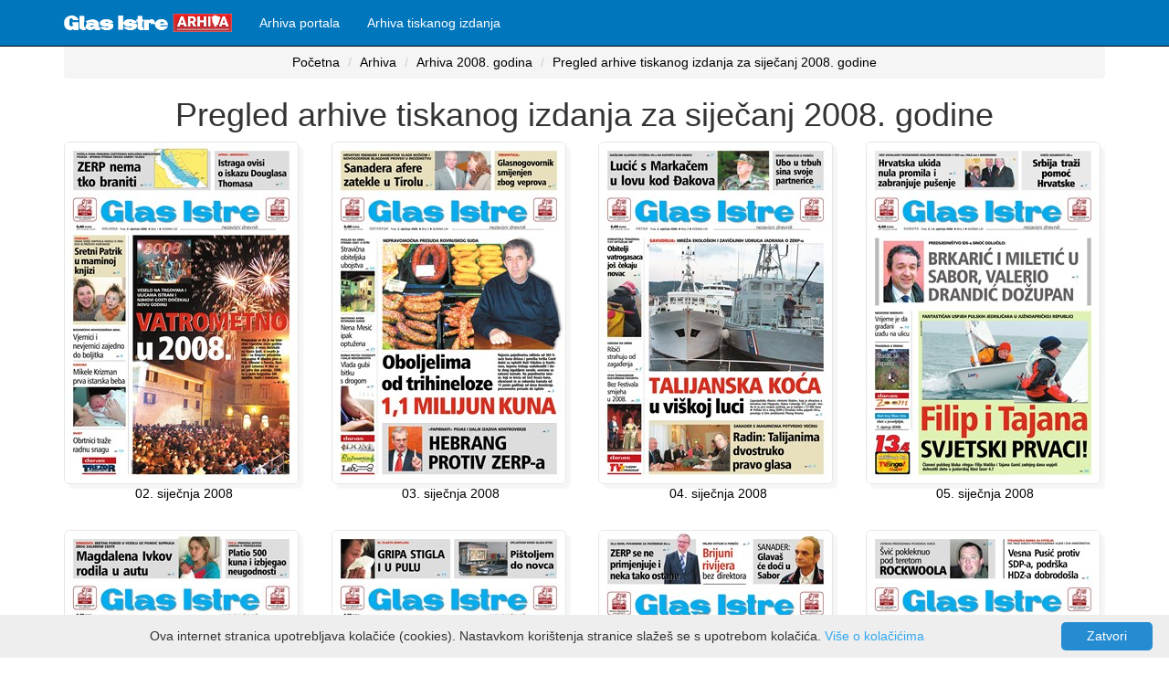

--- FILE ---
content_type: text/html; charset=utf-8
request_url: https://glasistrenovine.hr/arhiva-tiskanog-izdanja/godina-2008/sijecanj
body_size: 3616
content:
<!DOCTYPE html>
<html>
<head>
    <meta charset="utf-8" lang="hr" />
    <meta name="viewport" content="width=device-width, initial-scale=1.0">
    <title>Pregled arhive tiskanog izdanja za siječanj 2008. godine - GlasIstre Novine</title>
    <meta http-equiv="content-language" content="hr-HR">
    <meta http-equiv="refresh" content="800">

    
    <meta property="og:image" content="/content/images/glasistre-arhiva-novina.jpg" />
    <meta property="og:image:width" content="600" />
    <meta property="og:image:height" content="315" />
    <meta property="og:image:alt" content="Arhiva Glasa Istre" />
    <meta property="og:description" content="Arhiva digitalnog izdanja Glasa Istre za siječanj 2008. godine" />
<meta name="description" content="Arhiva digitalnog izdanja Glasa Istre za siječanj 2008. godine" />
    <meta property="og:title" content="Pregled arhive tiskanog izdanja za siječanj 2008. godine" />
    <meta name="twitter:card" content="summary" />
    <meta property="twitter:image" content="/content/images/glasistre-arhiva-novina-200x200.jpg" />
<link rel="canonical" href="https://glasistrenovine/arhiva-tiskanog-izdanja/godina-2008/sijecanj" />

    <link href="/Content/css?v=FUtlKoUfqBoYhutSwaKhUwwN0_6n1j5DyQsDLSsHPmc1" rel="stylesheet"/>

    <script src="/bundles/modernizr?v=inCVuEFe6J4Q07A0AcRsbJic_UE5MwpRMNGcOtk94TE1"></script>

    <script async src="//pagead2.googlesyndication.com/pagead/js/adsbygoogle.js"></script>
    <script>
        (adsbygoogle = window.adsbygoogle || []).push({
            google_ad_client: "ca-pub-3324336073832178",
            enable_page_level_ads: true
        });
    </script>
    <script async src="https://securepubads.g.doubleclick.net/tag/js/gpt.js"></script>
    <!-- Global site tag (gtag.js) - Google Analytics -->
    <script async src="https://www.googletagmanager.com/gtag/js?id=UA-33776459-3"></script>
    <script>
        window.dataLayer = window.dataLayer || [];
        function gtag() { dataLayer.push(arguments); }
        gtag('js', new Date());

        gtag('config', 'UA-33776459-3');
    </script>

    <script async custom-element="amp-auto-ads"
            src="https://cdn.ampproject.org/v0/amp-auto-ads-0.1.js">
    </script>

    <script async='async' src='https://www.googletagservices.com/tag/js/gpt.js'></script>
    <script>
        var googletag = googletag || {};
        googletag.cmd = googletag.cmd || [];
        googletag.cmd.push(function () {
            var mapping = googletag.sizeMapping().

                addSize([1024, 768], [970, 250]).
                addSize([980, 690], [728, 90]).
                addSize([500, 480], [336, 280]).
                addSize([640, 70], [468, 60]).
                addSize([0, 0], [300, 100]).
                // Fits browsers of any size smaller than 640 x 480
                build();


            googletag.pubads().enableSingleRequest();
            googletag.enableServices();

            googletag.defineSlot('/21822235409/GA_Rubrika_2', [[240, 400], [250, 250], [336, 280], [300, 100], [234, 60], [300, 250], [320, 50], [468, 60]], 'div-gpt-ad-1560098308223-0')
                .addService(googletag.pubads());
            googletag.pubads().enableSingleRequest();
            googletag.pubads().collapseEmptyDivs();
            googletag.enableServices();

            googletag.cmd.push(function () {
                googletag.defineSlot('/21822235409/GA_Rubrika_1', [[468, 60], [320, 50], [336, 280], [250, 250], [300, 250], [240, 400], [234, 60], [300, 100]], 'div-gpt-ad-1561486121671-0').addService(googletag.pubads());
                googletag.pubads().enableSingleRequest();
                googletag.pubads().collapseEmptyDivs();
                googletag.enableServices();
            });

            googletag.cmd.push(function () {
                googletag.defineSlot('/21822235409/GA_Billboard_N_1140x250', [[300, 100], [600, 300], [240, 400], [250, 250], [468, 60], [320, 50], [200, 200], [300, 250], [234, 60], [336, 280]], 'div-gpt-ad-1561480897331-0')
                    .addService(googletag.pubads());
                googletag.pubads().enableSingleRequest();
                googletag.pubads().collapseEmptyDivs();
                googletag.enableServices();
            });

            googletag.cmd.push(function () {
                googletag.defineSlot('/21822235409/GA_Portal_Vijest_1', [[320, 50], [336, 280], [300, 600], [300, 100], [300, 250]], 'div-gpt-ad-1561483481267-0')
                    .addService(googletag.pubads());

                googletag.pubads().enableSingleRequest();
                googletag.pubads().collapseEmptyDivs();
                googletag.enableServices();
            });



            googletag.cmd.push(function () {
                googletag.defineSlot('/21822235409/GA_Billboard_N_2', [[300, 100], [300, 250], [234, 60], [200, 200], [250, 250], [336, 280], [320, 50], [240, 400], [300, 600], [468, 60], [600, 300]], 'div-gpt-ad-1561483535963-0')
                    .addService(googletag.pubads());
                googletag.pubads().enableSingleRequest();
                googletag.pubads().collapseEmptyDivs();
                googletag.enableServices();
            });
            /*
            googletag.defineSlot('/21822235409/GA_Billboard_N_0', [[970, 250], [320, 50], [468, 60], [970, 90], [300, 100], [300, 250], [728, 90], [1140, 500], [336, 280], [1140, 250], [970, 500]], 'div-gpt-ad-1561402992837-0')
                .defineSizeMapping(mapping)
                .addService(googletag.pubads());
            googletag.pubads().enableSingleRequest();
            googletag.pubads().collapseEmptyDivs();
            googletag.enableServices();
            */
            googletag.defineSlot('/21822235409/GA_Billboard_N_0', [[400, 300], [640, 480]], 'div-gpt-ad-1573836150139-0')
                .addService(googletag.companionAds())
                .addService(googletag.pubads());
            googletag.pubads().enableSingleRequest();
            googletag.pubads().enableVideoAds();
            googletag.companionAds().setRefreshUnfilledSlots(true);
            googletag.enableServices();
        });
    </script>



</head>
<body>
    <amp-auto-ads type="adsense"
                  data-ad-client="ca-pub-3324336073832178">
    </amp-auto-ads>
    <div class="navbar navbar-inverse navbar-fixed-top">
        <div class="container">
            <div class="navbar-header">
                <button type="button" class="navbar-toggle" data-toggle="collapse" data-target=".navbar-collapse">
                    <span class="icon-bar"></span>
                    <span class="icon-bar"></span>
                    <span class="icon-bar"></span>
                </button>
                <a class="navbar-brand" href="/">
                    <img src="/Content/Images/Logo/logo arhiva.png" alt="Logo" height="20" />
                </a>
            </div>
            <div class="navbar-collapse collapse">
                <ul class="nav navbar-nav">
                    <li>
                        <a href="/arhiva-portala">
                            Arhiva portala
                        </a>
                    </li>
                    <li>
                        <a href="/arhiva-tiskanog-izdanja">
                            Arhiva tiskanog izdanja
                        </a>
                    </li>
                </ul>
            </div>
        </div>
    </div>
    <div class="container body-content text-center">
        <!-- /21822235409/GA_Billboard_N_0 -->
        <div id='div-gpt-ad-1573836150139-0'>
            <script>
                googletag.cmd.push(function () { googletag.display('div-gpt-ad-1573836150139-0'); });
            </script>
        </div>


        



<nav aria-label="breadcrumb">
    <ol class="breadcrumb">
        <li class="breadcrumb-item"><a href="/">Početna</a></li>
        <li class="breadcrumb-item"><a href="/arhiva-tiskanog-izdanja">Arhiva</a></li>
        <li class="breadcrumb-item"><a href="/arhiva-tiskanog-izdanja/godina-2008/">Arhiva 2008. godina</a></li>
        <li class="breadcrumb-item active"><a href="/arhiva-tiskanog-izdanja/godina-2008/sijecanj">Pregled arhive tiskanog izdanja za siječanj 2008. godine</a></li>
    </ol>
</nav>


<h1>Pregled arhive tiskanog izdanja za siječanj 2008. godine</h1>

<div class="row">
        <div class="col-md-3 col-sm-4 col-xs-6 text-center">
            <div class="">
                <a href="/arhiva-tiskanog-izdanja/pregled/2008/1/2/1">
                    <img class="img-fluid img-responsive img-rounded" src="/glasistre-novine/stranice-mala/211948/glas-istre-srijeda-2-sijecanj-2008.jpg" alt="Glas Istre: srijeda, 2. siječanj 2008.">
                </a>
                <a href="/arhiva-tiskanog-izdanja/pregled/2008/1/2/1">
                    <p>02. siječnja 2008</p>
                </a>
                <br />
            </div>
        </div>
        <div class="col-md-3 col-sm-4 col-xs-6 text-center">
            <div class="">
                <a href="/arhiva-tiskanog-izdanja/pregled/2008/1/3/1">
                    <img class="img-fluid img-responsive img-rounded" src="/glasistre-novine/stranice-mala/30292/glas-istre-cetvrtak-3-sijecanj-2008.jpg" alt="Glas Istre: četvrtak, 3. siječanj 2008.">
                </a>
                <a href="/arhiva-tiskanog-izdanja/pregled/2008/1/3/1">
                    <p>03. siječnja 2008</p>
                </a>
                <br />
            </div>
        </div>
        <div class="col-md-3 col-sm-4 col-xs-6 text-center">
            <div class="">
                <a href="/arhiva-tiskanog-izdanja/pregled/2008/1/4/1">
                    <img class="img-fluid img-responsive img-rounded" src="/glasistre-novine/stranice-mala/30338/glas-istre-petak-4-sijecanj-2008.jpg" alt="Glas Istre: petak, 4. siječanj 2008.">
                </a>
                <a href="/arhiva-tiskanog-izdanja/pregled/2008/1/4/1">
                    <p>04. siječnja 2008</p>
                </a>
                <br />
            </div>
        </div>
        <div class="col-md-3 col-sm-4 col-xs-6 text-center">
            <div class="">
                <a href="/arhiva-tiskanog-izdanja/pregled/2008/1/5/1">
                    <img class="img-fluid img-responsive img-rounded" src="/glasistre-novine/stranice-mala/211949/glas-istre-subota-5-sijecanj-2008.jpg" alt="Glas Istre: subota, 5. siječanj 2008.">
                </a>
                <a href="/arhiva-tiskanog-izdanja/pregled/2008/1/5/1">
                    <p>05. siječnja 2008</p>
                </a>
                <br />
            </div>
        </div>
        <div class="col-md-3 col-sm-4 col-xs-6 text-center">
            <div class="">
                <a href="/arhiva-tiskanog-izdanja/pregled/2008/1/7/1">
                    <img class="img-fluid img-responsive img-rounded" src="/glasistre-novine/stranice-mala/30444/glas-istre-ponedjeljak-7-sijecanj-2008.jpg" alt="Glas Istre: ponedjeljak, 7. siječanj 2008.">
                </a>
                <a href="/arhiva-tiskanog-izdanja/pregled/2008/1/7/1">
                    <p>07. siječnja 2008</p>
                </a>
                <br />
            </div>
        </div>
        <div class="col-md-3 col-sm-4 col-xs-6 text-center">
            <div class="">
                <a href="/arhiva-tiskanog-izdanja/pregled/2008/1/8/1">
                    <img class="img-fluid img-responsive img-rounded" src="/glasistre-novine/stranice-mala/30490/glas-istre-utorak-8-sijecanj-2008.jpg" alt="Glas Istre: utorak, 8. siječanj 2008.">
                </a>
                <a href="/arhiva-tiskanog-izdanja/pregled/2008/1/8/1">
                    <p>08. siječnja 2008</p>
                </a>
                <br />
            </div>
        </div>
        <div class="col-md-3 col-sm-4 col-xs-6 text-center">
            <div class="">
                <a href="/arhiva-tiskanog-izdanja/pregled/2008/1/9/1">
                    <img class="img-fluid img-responsive img-rounded" src="/glasistre-novine/stranice-mala/211950/glas-istre-srijeda-9-sijecanj-2008.jpg" alt="Glas Istre: srijeda, 9. siječanj 2008.">
                </a>
                <a href="/arhiva-tiskanog-izdanja/pregled/2008/1/9/1">
                    <p>09. siječnja 2008</p>
                </a>
                <br />
            </div>
        </div>
        <div class="col-md-3 col-sm-4 col-xs-6 text-center">
            <div class="">
                <a href="/arhiva-tiskanog-izdanja/pregled/2008/1/10/1">
                    <img class="img-fluid img-responsive img-rounded" src="/glasistre-novine/stranice-mala/30590/glas-istre-cetvrtak-10-sijecanj-2008.jpg" alt="Glas Istre: četvrtak, 10. siječanj 2008.">
                </a>
                <a href="/arhiva-tiskanog-izdanja/pregled/2008/1/10/1">
                    <p>10. siječnja 2008</p>
                </a>
                <br />
            </div>
        </div>
        <div class="col-md-3 col-sm-4 col-xs-6 text-center">
            <div class="">
                <a href="/arhiva-tiskanog-izdanja/pregled/2008/1/11/1">
                    <img class="img-fluid img-responsive img-rounded" src="/glasistre-novine/stranice-mala/211951/glas-istre-petak-11-sijecanj-2008.jpg" alt="Glas Istre: petak, 11. siječanj 2008.">
                </a>
                <a href="/arhiva-tiskanog-izdanja/pregled/2008/1/11/1">
                    <p>11. siječnja 2008</p>
                </a>
                <br />
            </div>
        </div>
        <div class="col-md-3 col-sm-4 col-xs-6 text-center">
            <div class="">
                <a href="/arhiva-tiskanog-izdanja/pregled/2008/1/12/1">
                    <img class="img-fluid img-responsive img-rounded" src="/glasistre-novine/stranice-mala/30688/glas-istre-subota-12-sijecanj-2008.jpg" alt="Glas Istre: subota, 12. siječanj 2008.">
                </a>
                <a href="/arhiva-tiskanog-izdanja/pregled/2008/1/12/1">
                    <p>12. siječnja 2008</p>
                </a>
                <br />
            </div>
        </div>
        <div class="col-md-3 col-sm-4 col-xs-6 text-center">
            <div class="">
                <a href="/arhiva-tiskanog-izdanja/pregled/2008/1/13/1">
                    <img class="img-fluid img-responsive img-rounded" src="/glasistre-novine/stranice-mala/30736/glas-istre-nedjelja-13-sijecanj-2008.jpg" alt="Glas Istre: nedjelja, 13. siječanj 2008.">
                </a>
                <a href="/arhiva-tiskanog-izdanja/pregled/2008/1/13/1">
                    <p>13. siječnja 2008</p>
                </a>
                <br />
            </div>
        </div>
        <div class="col-md-3 col-sm-4 col-xs-6 text-center">
            <div class="">
                <a href="/arhiva-tiskanog-izdanja/pregled/2008/1/14/1">
                    <img class="img-fluid img-responsive img-rounded" src="/glasistre-novine/stranice-mala/30770/glas-istre-ponedjeljak-14-sijecanj-2008.jpg" alt="Glas Istre: ponedjeljak, 14. siječanj 2008.">
                </a>
                <a href="/arhiva-tiskanog-izdanja/pregled/2008/1/14/1">
                    <p>14. siječnja 2008</p>
                </a>
                <br />
            </div>
        </div>
        <div class="col-md-3 col-sm-4 col-xs-6 text-center">
            <div class="">
                <a href="/arhiva-tiskanog-izdanja/pregled/2008/1/15/1">
                    <img class="img-fluid img-responsive img-rounded" src="/glasistre-novine/stranice-mala/30816/glas-istre-utorak-15-sijecanj-2008.jpg" alt="Glas Istre: utorak, 15. siječanj 2008.">
                </a>
                <a href="/arhiva-tiskanog-izdanja/pregled/2008/1/15/1">
                    <p>15. siječnja 2008</p>
                </a>
                <br />
            </div>
        </div>
        <div class="col-md-3 col-sm-4 col-xs-6 text-center">
            <div class="">
                <a href="/arhiva-tiskanog-izdanja/pregled/2008/1/16/1">
                    <img class="img-fluid img-responsive img-rounded" src="/glasistre-novine/stranice-mala/30864/glas-istre-srijeda-16-sijecanj-2008.jpg" alt="Glas Istre: srijeda, 16. siječanj 2008.">
                </a>
                <a href="/arhiva-tiskanog-izdanja/pregled/2008/1/16/1">
                    <p>16. siječnja 2008</p>
                </a>
                <br />
            </div>
        </div>
        <div class="col-md-3 col-sm-4 col-xs-6 text-center">
            <div class="">
                <a href="/arhiva-tiskanog-izdanja/pregled/2008/1/17/1">
                    <img class="img-fluid img-responsive img-rounded" src="/glasistre-novine/stranice-mala/30913/glas-istre-cetvrtak-17-sijecanj-2008.jpg" alt="Glas Istre: četvrtak, 17. siječanj 2008.">
                </a>
                <a href="/arhiva-tiskanog-izdanja/pregled/2008/1/17/1">
                    <p>17. siječnja 2008</p>
                </a>
                <br />
            </div>
        </div>
        <div class="col-md-3 col-sm-4 col-xs-6 text-center">
            <div class="">
                <a href="/arhiva-tiskanog-izdanja/pregled/2008/1/18/1">
                    <img class="img-fluid img-responsive img-rounded" src="/glasistre-novine/stranice-mala/30973/glas-istre-petak-18-sijecanj-2008.jpg" alt="Glas Istre: petak, 18. siječanj 2008.">
                </a>
                <a href="/arhiva-tiskanog-izdanja/pregled/2008/1/18/1">
                    <p>18. siječnja 2008</p>
                </a>
                <br />
            </div>
        </div>
        <div class="col-md-3 col-sm-4 col-xs-6 text-center">
            <div class="">
                <a href="/arhiva-tiskanog-izdanja/pregled/2008/1/19/1">
                    <img class="img-fluid img-responsive img-rounded" src="/glasistre-novine/stranice-mala/211952/glas-istre-subota-19-sijecanj-2008.jpg" alt="Glas Istre: subota, 19. siječanj 2008.">
                </a>
                <a href="/arhiva-tiskanog-izdanja/pregled/2008/1/19/1">
                    <p>19. siječnja 2008</p>
                </a>
                <br />
            </div>
        </div>
        <div class="col-md-3 col-sm-4 col-xs-6 text-center">
            <div class="">
                <a href="/arhiva-tiskanog-izdanja/pregled/2008/1/20/1">
                    <img class="img-fluid img-responsive img-rounded" src="/glasistre-novine/stranice-mala/31072/glas-istre-nedjelja-20-sijecanj-2008.jpg" alt="Glas Istre: nedjelja, 20. siječanj 2008.">
                </a>
                <a href="/arhiva-tiskanog-izdanja/pregled/2008/1/20/1">
                    <p>20. siječnja 2008</p>
                </a>
                <br />
            </div>
        </div>
        <div class="col-md-3 col-sm-4 col-xs-6 text-center">
            <div class="">
                <a href="/arhiva-tiskanog-izdanja/pregled/2008/1/21/1">
                    <img class="img-fluid img-responsive img-rounded" src="/glasistre-novine/stranice-mala/31105/glas-istre-ponedjeljak-21-sijecanj-2008.jpg" alt="Glas Istre: ponedjeljak, 21. siječanj 2008.">
                </a>
                <a href="/arhiva-tiskanog-izdanja/pregled/2008/1/21/1">
                    <p>21. siječnja 2008</p>
                </a>
                <br />
            </div>
        </div>
        <div class="col-md-3 col-sm-4 col-xs-6 text-center">
            <div class="">
                <a href="/arhiva-tiskanog-izdanja/pregled/2008/1/22/1">
                    <img class="img-fluid img-responsive img-rounded" src="/glasistre-novine/stranice-mala/211953/glas-istre-utorak-22-sijecanj-2008.jpg" alt="Glas Istre: utorak, 22. siječanj 2008.">
                </a>
                <a href="/arhiva-tiskanog-izdanja/pregled/2008/1/22/1">
                    <p>22. siječnja 2008</p>
                </a>
                <br />
            </div>
        </div>
        <div class="col-md-3 col-sm-4 col-xs-6 text-center">
            <div class="">
                <a href="/arhiva-tiskanog-izdanja/pregled/2008/1/23/1">
                    <img class="img-fluid img-responsive img-rounded" src="/glasistre-novine/stranice-mala/31194/glas-istre-srijeda-23-sijecanj-2008.jpg" alt="Glas Istre: srijeda, 23. siječanj 2008.">
                </a>
                <a href="/arhiva-tiskanog-izdanja/pregled/2008/1/23/1">
                    <p>23. siječnja 2008</p>
                </a>
                <br />
            </div>
        </div>
        <div class="col-md-3 col-sm-4 col-xs-6 text-center">
            <div class="">
                <a href="/arhiva-tiskanog-izdanja/pregled/2008/1/24/1">
                    <img class="img-fluid img-responsive img-rounded" src="/glasistre-novine/stranice-mala/211954/glas-istre-cetvrtak-24-sijecanj-2008.jpg" alt="Glas Istre: četvrtak, 24. siječanj 2008.">
                </a>
                <a href="/arhiva-tiskanog-izdanja/pregled/2008/1/24/1">
                    <p>24. siječnja 2008</p>
                </a>
                <br />
            </div>
        </div>
        <div class="col-md-3 col-sm-4 col-xs-6 text-center">
            <div class="">
                <a href="/arhiva-tiskanog-izdanja/pregled/2008/1/25/1">
                    <img class="img-fluid img-responsive img-rounded" src="/glasistre-novine/stranice-mala/31285/glas-istre-petak-25-sijecanj-2008.jpg" alt="Glas Istre: petak, 25. siječanj 2008.">
                </a>
                <a href="/arhiva-tiskanog-izdanja/pregled/2008/1/25/1">
                    <p>25. siječnja 2008</p>
                </a>
                <br />
            </div>
        </div>
        <div class="col-md-3 col-sm-4 col-xs-6 text-center">
            <div class="">
                <a href="/arhiva-tiskanog-izdanja/pregled/2008/1/26/1">
                    <img class="img-fluid img-responsive img-rounded" src="/glasistre-novine/stranice-mala/211955/glas-istre-subota-26-sijecanj-2008.jpg" alt="Glas Istre: subota, 26. siječanj 2008.">
                </a>
                <a href="/arhiva-tiskanog-izdanja/pregled/2008/1/26/1">
                    <p>26. siječnja 2008</p>
                </a>
                <br />
            </div>
        </div>
        <div class="col-md-3 col-sm-4 col-xs-6 text-center">
            <div class="">
                <a href="/arhiva-tiskanog-izdanja/pregled/2008/1/27/1">
                    <img class="img-fluid img-responsive img-rounded" src="/glasistre-novine/stranice-mala/31385/glas-istre-nedjelja-27-sijecanj-2008.jpg" alt="Glas Istre: nedjelja, 27. siječanj 2008.">
                </a>
                <a href="/arhiva-tiskanog-izdanja/pregled/2008/1/27/1">
                    <p>27. siječnja 2008</p>
                </a>
                <br />
            </div>
        </div>
        <div class="col-md-3 col-sm-4 col-xs-6 text-center">
            <div class="">
                <a href="/arhiva-tiskanog-izdanja/pregled/2008/1/28/1">
                    <img class="img-fluid img-responsive img-rounded" src="/glasistre-novine/stranice-mala/31418/glas-istre-ponedjeljak-28-sijecanj-2008.jpg" alt="Glas Istre: ponedjeljak, 28. siječanj 2008.">
                </a>
                <a href="/arhiva-tiskanog-izdanja/pregled/2008/1/28/1">
                    <p>28. siječnja 2008</p>
                </a>
                <br />
            </div>
        </div>
        <div class="col-md-3 col-sm-4 col-xs-6 text-center">
            <div class="">
                <a href="/arhiva-tiskanog-izdanja/pregled/2008/1/29/1">
                    <img class="img-fluid img-responsive img-rounded" src="/glasistre-novine/stranice-mala/211956/glas-istre-utorak-29-sijecanj-2008.jpg" alt="Glas Istre: utorak, 29. siječanj 2008.">
                </a>
                <a href="/arhiva-tiskanog-izdanja/pregled/2008/1/29/1">
                    <p>29. siječnja 2008</p>
                </a>
                <br />
            </div>
        </div>
        <div class="col-md-3 col-sm-4 col-xs-6 text-center">
            <div class="">
                <a href="/arhiva-tiskanog-izdanja/pregled/2008/1/30/1">
                    <img class="img-fluid img-responsive img-rounded" src="/glasistre-novine/stranice-mala/31517/glas-istre-srijeda-30-sijecanj-2008.jpg" alt="Glas Istre: srijeda, 30. siječanj 2008.">
                </a>
                <a href="/arhiva-tiskanog-izdanja/pregled/2008/1/30/1">
                    <p>30. siječnja 2008</p>
                </a>
                <br />
            </div>
        </div>
        <div class="col-md-3 col-sm-4 col-xs-6 text-center">
            <div class="">
                <a href="/arhiva-tiskanog-izdanja/pregled/2008/1/31/1">
                    <img class="img-fluid img-responsive img-rounded" src="/glasistre-novine/stranice-mala/211957/glas-istre-cetvrtak-31-sijecanj-2008.jpg" alt="Glas Istre: četvrtak, 31. siječanj 2008.">
                </a>
                <a href="/arhiva-tiskanog-izdanja/pregled/2008/1/31/1">
                    <p>31. siječnja 2008</p>
                </a>
                <br />
            </div>
        </div>
</div>
        <hr />
        <script async src="https://pagead2.googlesyndication.com/pagead/js/adsbygoogle.js"></script>
        <ins class="adsbygoogle"
             style="display:block"
             data-ad-format="autorelaxed"
             data-ad-client="ca-pub-3324336073832178"
             data-ad-slot="6730582233"></ins>
        <script>
            (adsbygoogle = window.adsbygoogle || []).push({});
        </script>
        <hr />
        <footer class="text-center">
            <p>&copy; 2026 - <a href="https://glasistre.hr">Glas Istre novine d.o.o.</a></p>
            <a href="/portal/uvjetikoristenja">Uvjeti korištenja</a> | <a href="/politika-kolacica.pdf">Politika kolačića</a> | <a href="/politika-privatnosti.pdf">Politika privatnosti</a>
        </footer>
    </div>

    <script async type="text/javascript" id="cookieinfo"
            src="/cookieinfo.min.js"
            data-message="Ova internet stranica upotrebljava kolačiće (cookies). Nastavkom korištenja stranice slažeš se s upotrebom kolačića."
            data-linkmsg="Više o kolačićima"
            data-divlinkbg="#258cd1"
            data-divlink="#fff"
            data-moreinfo="/politika-kolacica.pdf"
            data-close-text="Zatvori">
    </script>

    <script src="/bundles/jquery?v=2u0aRenDpYxArEyILB59ETSCA2cfQkSMlxb6jbMBqf81"></script>

    <script src="/bundles/bootstrap?v=lescQEuG5u4jd-GcVDBcbpUOSyTDIg0Kk9zHDX55GCw1"></script>

    

<script defer src="https://static.cloudflareinsights.com/beacon.min.js/vcd15cbe7772f49c399c6a5babf22c1241717689176015" integrity="sha512-ZpsOmlRQV6y907TI0dKBHq9Md29nnaEIPlkf84rnaERnq6zvWvPUqr2ft8M1aS28oN72PdrCzSjY4U6VaAw1EQ==" data-cf-beacon='{"version":"2024.11.0","token":"bb7f401e754b4ed695046f89f8b96549","r":1,"server_timing":{"name":{"cfCacheStatus":true,"cfEdge":true,"cfExtPri":true,"cfL4":true,"cfOrigin":true,"cfSpeedBrain":true},"location_startswith":null}}' crossorigin="anonymous"></script>
</body>
</html>


--- FILE ---
content_type: text/html; charset=utf-8
request_url: https://www.google.com/recaptcha/api2/aframe
body_size: 247
content:
<!DOCTYPE HTML><html><head><meta http-equiv="content-type" content="text/html; charset=UTF-8"></head><body><script nonce="2JApEecJKwoDSvq8OYzjow">/** Anti-fraud and anti-abuse applications only. See google.com/recaptcha */ try{var clients={'sodar':'https://pagead2.googlesyndication.com/pagead/sodar?'};window.addEventListener("message",function(a){try{if(a.source===window.parent){var b=JSON.parse(a.data);var c=clients[b['id']];if(c){var d=document.createElement('img');d.src=c+b['params']+'&rc='+(localStorage.getItem("rc::a")?sessionStorage.getItem("rc::b"):"");window.document.body.appendChild(d);sessionStorage.setItem("rc::e",parseInt(sessionStorage.getItem("rc::e")||0)+1);localStorage.setItem("rc::h",'1769144448169');}}}catch(b){}});window.parent.postMessage("_grecaptcha_ready", "*");}catch(b){}</script></body></html>